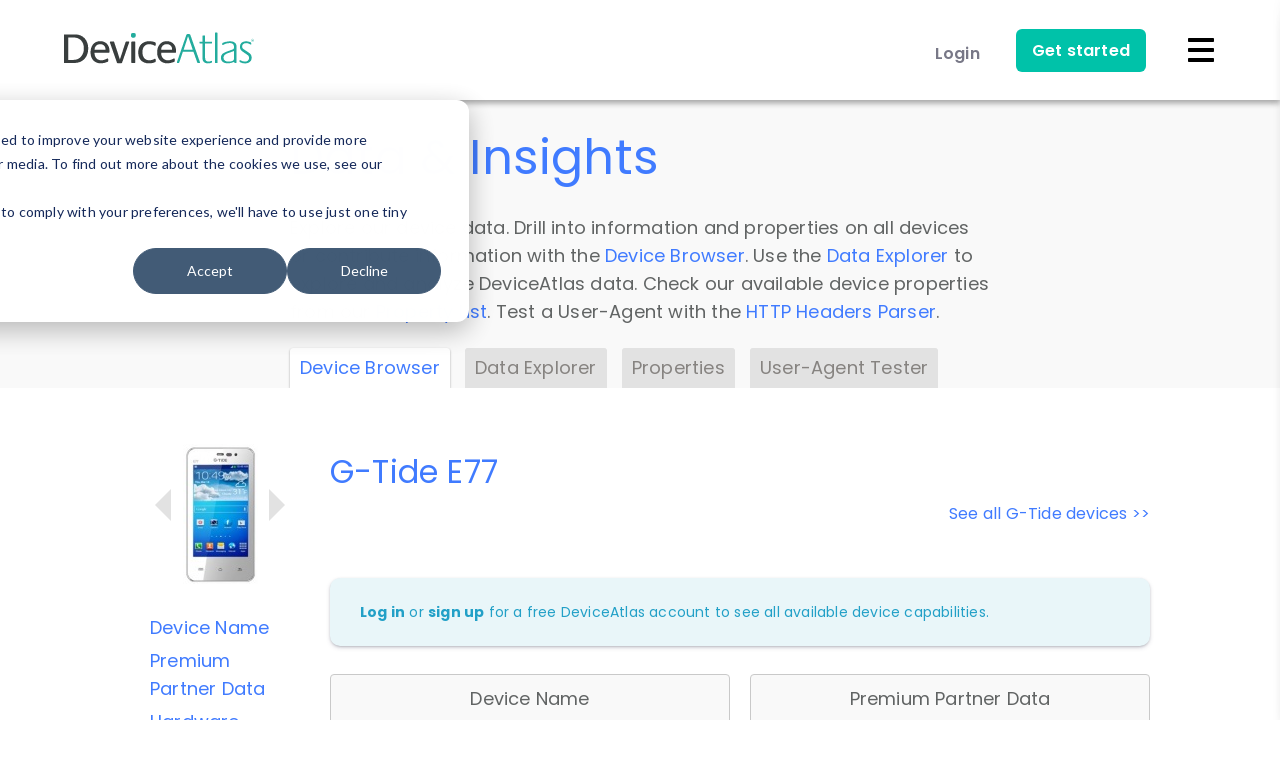

--- FILE ---
content_type: application/javascript; charset=utf-8
request_url: https://js.hubspotfeedback.com/feedbackweb-new.js
body_size: 8273
content:
!function(){"use strict";var e="undefined"!=typeof window?window:"undefined"!=typeof global?global:"undefined"!=typeof self?self:{};function t(e,t){return e(t={exports:{}},t.exports),t.exports}var n=function(e){return e&&e.Math==Math&&e},r=n("object"==typeof globalThis&&globalThis)||n("object"==typeof window&&window)||n("object"==typeof self&&self)||n("object"==typeof e&&e)||Function("return this")(),o=function(e){try{return!!e()}catch(e){return!0}},s=!o((function(){return 7!=Object.defineProperty({},1,{get:function(){return 7}})[1]})),i={}.propertyIsEnumerable,a=Object.getOwnPropertyDescriptor,c={f:a&&!i.call({1:2},1)?function(e){var t=a(this,e);return!!t&&t.enumerable}:i},d=function(e,t){return{enumerable:!(1&e),configurable:!(2&e),writable:!(4&e),value:t}},u={}.toString,h=function(e){return u.call(e).slice(8,-1)},l="".split,f=o((function(){return!Object("z").propertyIsEnumerable(0)}))?function(e){return"String"==h(e)?l.call(e,""):Object(e)}:Object,p=function(e){if(null==e)throw TypeError("Can't call method on "+e);return e},b=function(e){return f(p(e))},m=function(e){return"object"==typeof e?null!==e:"function"==typeof e},g=function(e,t){if(!m(e))return e;var n,r;if(t&&"function"==typeof(n=e.toString)&&!m(r=n.call(e)))return r;if("function"==typeof(n=e.valueOf)&&!m(r=n.call(e)))return r;if(!t&&"function"==typeof(n=e.toString)&&!m(r=n.call(e)))return r;throw TypeError("Can't convert object to primitive value")},y={}.hasOwnProperty,w=function(e,t){return y.call(e,t)},v=r.document,k=m(v)&&m(v.createElement),$=function(e){return k?v.createElement(e):{}},E=!s&&!o((function(){return 7!=Object.defineProperty($("div"),"a",{get:function(){return 7}}).a})),S=Object.getOwnPropertyDescriptor,x={f:s?S:function(e,t){e=b(e);t=g(t,!0);if(E)try{return S(e,t)}catch(e){}if(w(e,t))return d(!c.f.call(e,t),e[t])}},O=function(e){if(!m(e))throw TypeError(String(e)+" is not an object");return e},I=Object.defineProperty,T={f:s?I:function(e,t,n){O(e);t=g(t,!0);O(n);if(E)try{return I(e,t,n)}catch(e){}if("get"in n||"set"in n)throw TypeError("Accessors not supported");"value"in n&&(e[t]=n.value);return e}},L=s?function(e,t,n){return T.f(e,t,d(1,n))}:function(e,t,n){e[t]=n;return e},j=function(e,t){try{L(r,e,t)}catch(n){r[e]=t}return t},_="__core-js_shared__",M=r[_]||j(_,{}),C=Function.toString;"function"!=typeof M.inspectSource&&(M.inspectSource=function(e){return C.call(e)});var W,q,P,R=M.inspectSource,F=r.WeakMap,N="function"==typeof F&&/native code/.test(R(F)),H=!1,A=t((function(e){(e.exports=function(e,t){return M[e]||(M[e]=void 0!==t?t:{})})("versions",[]).push({version:"3.6.5",mode:H?"pure":"global",copyright:"© 2020 Denis Pushkarev (zloirock.ru)"})})),U=0,z=Math.random(),D=function(e){return"Symbol("+String(void 0===e?"":e)+")_"+(++U+z).toString(36)},B=A("keys"),V=function(e){return B[e]||(B[e]=D(e))},J={},Q=r.WeakMap,X=function(e){return P(e)?q(e):W(e,{})},G=function(e){return function(t){var n;if(!m(t)||(n=q(t)).type!==e)throw TypeError("Incompatible receiver, "+e+" required");return n}};if(N){var K=new Q,Y=K.get,Z=K.has,ee=K.set;W=function(e,t){ee.call(K,e,t);return t};q=function(e){return Y.call(K,e)||{}};P=function(e){return Z.call(K,e)}}else{var te=V("state");J[te]=!0;W=function(e,t){L(e,te,t);return t};q=function(e){return w(e,te)?e[te]:{}};P=function(e){return w(e,te)}}var ne={set:W,get:q,has:P,enforce:X,getterFor:G},re=(ne.set,ne.get,ne.has,ne.enforce,ne.getterFor,t((function(e){var t=ne.get,n=ne.enforce,o=String(String).split("String");(e.exports=function(e,t,s,i){var a=!!i&&!!i.unsafe,c=!!i&&!!i.enumerable,d=!!i&&!!i.noTargetGet;if("function"==typeof s){"string"!=typeof t||w(s,"name")||L(s,"name",t);n(s).source=o.join("string"==typeof t?t:"")}if(e!==r){a?!d&&e[t]&&(c=!0):delete e[t];c?e[t]=s:L(e,t,s)}else c?e[t]=s:j(t,s)})(Function.prototype,"toString",(function(){return"function"==typeof this&&t(this).source||R(this)}))}))),oe=r,se=function(e){return"function"==typeof e?e:void 0},ie=function(e,t){return arguments.length<2?se(oe[e])||se(r[e]):oe[e]&&oe[e][t]||r[e]&&r[e][t]},ae=Math.ceil,ce=Math.floor,de=function(e){return isNaN(e=+e)?0:(e>0?ce:ae)(e)},ue=Math.min,he=function(e){return e>0?ue(de(e),9007199254740991):0},le=Math.max,fe=Math.min,pe=function(e,t){var n=de(e);return n<0?le(n+t,0):fe(n,t)},be=function(e){return function(t,n,r){var o,s=b(t),i=he(s.length),a=pe(r,i);if(e&&n!=n){for(;i>a;)if((o=s[a++])!=o)return!0}else for(;i>a;a++)if((e||a in s)&&s[a]===n)return e||a||0;return!e&&-1}},me={includes:be(!0),indexOf:be(!1)},ge=(me.includes,me.indexOf,me.indexOf),ye=function(e,t){var n,r=b(e),o=0,s=[];for(n in r)!w(J,n)&&w(r,n)&&s.push(n);for(;t.length>o;)w(r,n=t[o++])&&(~ge(s,n)||s.push(n));return s},we=["constructor","hasOwnProperty","isPrototypeOf","propertyIsEnumerable","toLocaleString","toString","valueOf"],ve=we.concat("length","prototype"),ke={f:Object.getOwnPropertyNames||function(e){return ye(e,ve)}},$e={f:Object.getOwnPropertySymbols},Ee=ie("Reflect","ownKeys")||function(e){var t=ke.f(O(e)),n=$e.f;return n?t.concat(n(e)):t},Se=function(e,t){for(var n=Ee(t),r=T.f,o=x.f,s=0;s<n.length;s++){var i=n[s];w(e,i)||r(e,i,o(t,i))}},xe=/#|\.prototype\./,Oe=function(e,t){var n=Te[Ie(e)];return n==je||n!=Le&&("function"==typeof t?o(t):!!t)},Ie=Oe.normalize=function(e){return String(e).replace(xe,".").toLowerCase()},Te=Oe.data={},Le=Oe.NATIVE="N",je=Oe.POLYFILL="P",_e=Oe,Me=x.f,Ce=function(e,t){var n,o,s,i,a,c=e.target,d=e.global,u=e.stat;if(n=d?r:u?r[c]||j(c,{}):(r[c]||{}).prototype)for(o in t){i=t[o];s=e.noTargetGet?(a=Me(n,o))&&a.value:n[o];if(!_e(d?o:c+(u?".":"#")+o,e.forced)&&void 0!==s){if(typeof i==typeof s)continue;Se(i,s)}(e.sham||s&&s.sham)&&L(i,"sham",!0);re(n,o,i,e)}},We=Object.keys||function(e){return ye(e,we)},qe=function(e){return Object(p(e))},Pe=Object.assign,Re=Object.defineProperty,Fe=!Pe||o((function(){if(s&&1!==Pe({b:1},Pe(Re({},"a",{enumerable:!0,get:function(){Re(this,"b",{value:3,enumerable:!1})}}),{b:2})).b)return!0;var e={},t={},n=Symbol(),r="abcdefghijklmnopqrst";e[n]=7;r.split("").forEach((function(e){t[e]=e}));return 7!=Pe({},e)[n]||We(Pe({},t)).join("")!=r}))?function(e,t){for(var n=qe(e),r=arguments.length,o=1,i=$e.f,a=c.f;r>o;)for(var d,u=f(arguments[o++]),h=i?We(u).concat(i(u)):We(u),l=h.length,p=0;l>p;){d=h[p++];s&&!a.call(u,d)||(n[d]=u[d])}return n}:Pe;Ce({target:"Object",stat:!0,forced:Object.assign!==Fe},{assign:Fe})}();!function(){"use strict";const e="na1";function t(t=""){return t&&t!==e?`-${t}`:""}const n=()=>location,r=/^.*hsappstatic\.net\/feedback-web-renderer-ui\/static-(\d+(?:-\w+-?)*\.\d+).*$/,o=[].slice.call(document.getElementsByTagName("script")).map((e=>e.src)).filter((e=>r.test(e)))[0],s=o&&r.exec(o)?r.exec(o)[1]:"unknown",i=(/hubspot\.com$/.test(n().host),URL.createObjectURL(new Blob([])).slice(-36).replace(/-/g,"")),a=(document.location.pathname.indexOf("nps"),n().href,e=>{if(!e||""===e)return".*";const t=e.split("/");return`${t[0]}//${t[2]}`}),c=(e,t)=>`${encodeURIComponent(e)}=${encodeURIComponent(t)}`,d=e=>Object.keys(e).reduce(((t,n)=>{const r=e[n];return[...t,...Array.isArray(r)?r.map((e=>c(n,e))):[c(n,r)]]}),[]).join("&"),u="PREVIEW_EDITOR",h="PREVIEW_UI",l="FETCHER",f="UI",p="change-expand",b="expand",m="focus",g="hide",y="load-survey",w="location-change",v="ready",k="reset",$="resize-popup",E="setup",S="show",x="fetched",O="update",I="load-config-only",T="config-fetched",L="show-loaded-config";var j=e=>{let t=!0,n=[];const r=(...e)=>{n.forEach((t=>{t(...e)}))};return o=>{t&&0===n.length&&(t=e(r));n.push(o);return()=>{const e=n.length;n=n.filter((e=>e!==o));t&&0===n.length&&e>0&&t()}}},_=(e,t,n={})=>j((r=>{e.addEventListener(t,r,n);return()=>{e.removeEventListener(t,r,n)}}));const M=(e,t)=>{const n=new RegExp(`^${a(e)}`),r=_(window,"message");return e=>r((({data:r,origin:o,source:s})=>{if(!r||!n.test(o))return;let i;try{i=JSON.parse(r)}catch(e){return}const{payload:a,type:c}=i;if(!a||c!==q)return;const{channel:d,payload:{messageType:u,payload:h}}=a;d===t&&e(u,h,o,s)}))},C=e=>M(document.referrer,e),W=(e,t)=>M(e.src,t);const q="hubspot-servicehub-feedback",P=(e,t,n)=>(r,o)=>{t.postMessage(JSON.stringify({payload:{channel:e,payload:{messageType:r,payload:o}},type:q}),n||"*")},R=(e,t)=>P(t,e.contentWindow,e.src),F=e=>P(e,window.parent,document.referrer),N=(e,t,n)=>{const r=W(e,t),o=R(e,t),s=r((e=>{if(e===v){n({sender:o,subscribe:r});s()}}))};var H=(e,t)=>j((n=>{const r=setInterval(n,e);return()=>{t&&t();clearInterval(r)}}));const A=(e,t)=>e===t;var U=((e,t=A,n=1e3)=>{let r,o=!0;const s=H(n,(()=>{o=!0}));return n=>s((()=>{const s=e();if(!t(s,r)){o||n(s);r=s}o=!1}))})((()=>location.href));const z="live-preview",D="preview",B="standard",V="feedback-web",J=`${V}-fetcher`,Q=`${V}-ui`,X=(e,t)=>{Object.keys(t).forEach((n=>{e.setAttribute(n,t[n])}));return e},G=(e,t={})=>X(document.createElement(e),t),K=(e,t)=>{const n=(e.childNodes||{})[0];if(n){e.insertBefore(t,n);return e}e.appendChild(t);return e},Y=e=>e.replace(/(^ *| *$)/g,"").replace(/ +/g," "),Z=(e,t)=>{e.className=Y(`${e.className} ${t}`)},ee=(e,t)=>{e.className=Y(e.className.replace(new RegExp(t,"g"),""))},te=.4,ne=350,re=ne+200,oe=480,se=450,ie=Math.max(oe,ne,re,se),ae=416,ce=420,de=544,ue=768,he=600,le="hs-feedback-ui",fe="hs-feedback-fetcher",pe="hs-feedback-extended-width",be="hs-feedback-shown",me="hs-feedback-slid-out",ge="hs-feedback-expanded",ye=(e,t)=>`\n  @keyframes feedback-slide-in-${e} {\n    from {transform: translate(0, ${100*t}%);}\n    to {transform: translate(0, 0);}\n  }\n\n  @keyframes feedback-slide-out-${e} {\n    from {transform: translate(0, 0);}\n    to {transform: translate(0, ${100*t}%);}\n  }\n\n  #${le}.${e} {\n    animation-name: feedback-slide-in-${e};\n  }\n\n  #${le}.${e}.${me} {\n    animation-name: feedback-slide-out-${e};\n    animation-fill-mode: forwards;\n  }\n`,we=`\n  #${le} {\n    animation-duration: ${te}s;\n    animation-timing-function: ease-out;\n    display: none;\n    height: 0;\n    overflow: hidden;\n    position: fixed;\n    z-index: 2147483647;\n    max-width: 100%;\n  }\n\n  .hubspot.space-sword #${le} {\n    /* TODO: replace the 1211 with z-index token once available from Trellis (issue: https://git.hubteam.com/HubSpot/foundations-theming/issues/233) */\n    z-index: ${window.hsFeedbackWebZIndex||1211};\n  }\n\n  #${le}.${be} {\n    display: block;\n  }\n\n  #${fe} {\n    display: none\n  }\n\n  ${ye("hs-feedback-left",1)}\n  ${ye("hs-feedback-right",1)}\n  ${ye("hs-feedback-top",-1)}\n\n  #${le} > iframe {\n    width: 100%;\n    height: 100%;\n  }\n\n  #${le}:not(.hs-feedback-top) {\n    bottom: 0;\n  }\n\n  #${le}.hs-feedback-left {\n    left: 0;\n  }\n\n  #${le}.hs-feedback-right {\n    right: 0;\n  }\n\n  .zorse #${le}:not(.hs-feedback-top) {\n    bottom: 6px;\n  }\n\n  .zorse #${le}.hs-feedback-right {\n    right: 0;\n  }\n\n  #${le}.hs-feedback-top {\n    left: 0;\n    top: 0;\n    width: 100%;\n  }\n\n  #${le}.hs-feedback-nps:not(.hs-feedback-top) {\n    width: ${oe}px;\n  }\n\n  #${le}.hs-feedback-csat:not(.hs-feedback-top) {\n    width: ${ne}px;\n  }\n\n  #${le}.hs-feedback-csat.${pe}:not(.hs-feedback-top) {\n    width: ${re}px;\n  }\n\n  #${le}.hs-feedback-csat:not(.hs-feedback-top):not(.${ge}):not(.hs-feedback-mobile) {\n    width: ${se}px;\n  }\n\n  #${le}.hs-feedback-csat.${pe}:not(.hs-feedback-top) {\n    width: ${re}px !important;\n  }\n\n  #${le}.preview.hs-feedback-csat.hs-feedback-callout:not(.${ge}):not(.hs-feedback-top) {\n    width: ${se}px !important;\n  }\n\n  #${le}:not(.preview):not(.hs-feedback-callout):not(.hs-feedback-top):not(.hs-feedback-desktop),\n  #${le}.${ge}:not(.preview):not(.hs-feedback-top):not(.hs-feedback-desktop) {\n    width: 100% !important;\n  }\n\n  @media only screen and (max-width: ${he}px) {\n    #${le}.preview:not(.hs-feedback-top),\n    #${le}.${ge}.preview:not(.hs-feedback-top) {\n      width: 100% !important;\n    }\n  }\n\n  #${le}.${be} ~ #tally-widget-container,\n  #${le}.${be} ~ #wootric-modal {\n    display: none !important;\n  }\n\n  /* hide all popups in the same position as us */\n  #${le}.hs-feedback-right.${be}:not(.hs-feedback-mobile) ~ #hubspot-messages-iframe-container,\n  #${le}.hs-feedback-right.${be}:not(.hs-feedback-mobile) ~ .leadinModal-theme-bottom-right-corner,\n  #${le}.hs-feedback-left.${be}:not(.hs-feedback-mobile)  ~ .leadinModal-theme-bottom-left-corner,\n  #${le}.hs-feedback-top.${be}:not(.hs-feedback-mobile)   ~ .leadinModal-theme-top {\n    display: none !important;\n  }\n\n  /* hide leadflows when we're tablet-stretched across from them */\n  @media only screen and (min-width: ${de}px) and (max-width: ${Math.max(ue,ie+ce)}px) {\n    #${le}.hs-feedback-left.${be}  ~ .leadinModal-theme-bottom-right-corner,\n    #${le}.hs-feedback-right.${be} ~ .leadinModal-theme-bottom-left-corner {\n      display: none !important;\n    }\n  }\n\n  /* hide messages when we're tablet-stretched across from them */\n  @media only screen and (max-width: ${Math.max(ue,ie+ae)}px) {\n    #${le}.hs-feedback-left.${be} ~ #hubspot-messages-iframe-container {\n      display: none !important;\n    }\n  }\n\n\n  /* repeat above rules for small screens when we're set to display on mobile */\n  #${le}.hs-feedback-mobile.hs-feedback-right.${be}:not(.hs-feedback-no-mobile) ~ #hubspot-messages-iframe-container,\n  #${le}.hs-feedback-mobile.hs-feedback-left.${be}:not(.hs-feedback-no-mobile)  ~ #hubspot-messages-iframe-container,\n  #${le}.hs-feedback-mobile.hs-feedback-right.${be}:not(.hs-feedback-no-mobile) ~ .leadinModal-theme-bottom-right-corner,\n  #${le}.hs-feedback-mobile.hs-feedback-left.${be}:not(.hs-feedback-no-mobile)  ~ .leadinModal-theme-bottom-left-corner,\n  #${le}.hs-feedback-mobile.hs-feedback-top.${be}:not(.hs-feedback-no-mobile)   ~ .leadinModal-theme-top,\n  #${le}.hs-feedback-mobile.hs-feedback-left.${be}:not(.hs-feedback-no-mobile)  ~ .leadinModal-theme-bottom-right-corner,\n  #${le}.hs-feedback-mobile.hs-feedback-right.${be}:not(.hs-feedback-no-mobile) ~ .leadinModal-theme-bottom-left-corner {\n    display: none !important;\n  }\n\n  /* don't display us on small screens if we're set to not display on mobile */\n  #${le}.hs-feedback-mobile.hs-feedback-no-mobile {\n    display: none;\n  }\n`,ve=F(l),ke=1e3,$e=()=>{const e=document.querySelector("#isc-zorse-widget")||document.querySelector("#chat-widget"),t=document.getElementById("hs-feedback-ui");if(e){const n=e.children[0];if(n){const e=n.clientWidth+20;t&&(t.style.marginRight=`${e}px`)}}else t&&(t.style.marginRight="0px")};class Ee{constructor(){this.setFetcher=e=>{this.fetcher=e;this._runQueuedEvents();return this};this.initialiseUI=({iframe:e,parent:t,sender:n})=>{this.iframe=e;this.sendToIframe=n;this.iframeWrapper=t;this._runQueuedEvents();setInterval($e,100)};this._runQueuedEvents=()=>{const e=this.queuedEvents;this.queuedEvents=[];e.forEach((e=>e(this)))};this._onSurveyLoaded=e=>{this._setMetaData(e);this.onSurveyLoad&&this.onSurveyLoad(e)};this._queueEvent=e=>{this.queuedEvents.push(e);return this};this._push=e=>{this._queueEvent(e);this.fetcher&&this._runQueuedEvents()};this._setSurveyLanguage=e=>{this.surveyLanguage=e.config.language};this._setMetaData=e=>{this._setSurveyLanguage(e);this.config=e;return this};this._onConfigLoaded=e=>{this._setMetaData(e);this.onConfigLoaded&&this.onConfigLoaded(e);return this};this.hide=()=>{if(!this.iframeWrapper)return this._queueEvent(this.hide);Z(this.iframeWrapper,me);window.setTimeout((()=>{ee(this.iframeWrapper,be)}),500);return this};this.show=()=>{if(!this.iframeWrapper)return this._queueEvent(this.show);ee(this.iframeWrapper,me);Z(this.iframeWrapper,be);return this};this.expand=()=>{if(!this.iframeWrapper)return this._queueEvent(this.expand);Z(this.iframeWrapper,ge);this.sendToIframe(p,!0);return this};this.minimize=()=>{if(!this.iframeWrapper)return this._queueEvent(this.minimize);ee(this.iframeWrapper,ge);this.sendToIframe(p,!1);return this};this.reset=()=>{if(!this.iframeWrapper)return this._queueEvent(this.reset);this.sendToIframe(k,!1);return this};this.showOnMouseLeave=(e=!1)=>{const t=()=>{e&&this.expand();this.show();document.removeEventListener("mouseleave",t)};document.addEventListener("mouseleave",t);return this};this.showOnScroll=(e=!1)=>{const t=Math.max(document.body.offsetHeight,document.body.scrollHeight),n=.5*(t-window.innerHeight),r=()=>{e&&this.expand();this.show()};if(t===window.innerHeight){setTimeout(r,ke);return this}const o=()=>{const e=document.body.scrollTop||window.pageYOffset;if(window.innerHeight+e>n){r();document.removeEventListener("scroll",o)}};document.addEventListener("scroll",o);return this};this.loadConfigOnly=(e,t)=>{if(!this.fetcher)return this._queueEvent((()=>this.loadConfigOnly(e,t)));this.fetcher(I,{surveyType:e,surveyId:t});return this};this.loadSurvey=(e,t)=>{if(!this.fetcher)return this._queueEvent((()=>this.loadSurvey(e,t)));this.fetcher(y,{surveyType:e,surveyId:t});return this};this.showSurvey=e=>{if(!this.fetcher)return this._queueEvent((()=>this.showSurvey()));if(!e)return this;this.fetcher(L,e);return this};this.checkIsLanguageValid=e=>e===this.surveyLanguage;this.renderSurvey=()=>{if(!this.config)return this._queueEvent((()=>this.renderSurvey()));ve(x,this.config);return this};this.getSurveyConfig=()=>this.config;this.fetcher=null;this.onSurveyLoad=null;this._onReady=null;this.iframeWrapper=null;this.iframe=null;this.sendToIframe=null;this.onConfigLoaded=null;this.surveyLanguage=null;this.config=null;this.queuedEvents=window.onHsFeedbackReady||[];window.hsFeedback=this;window.onHsFeedbackReady={push:this._push}}}var Se=Ee;var xe=e=>{const t=document.querySelector(`script[${e}]`);return t?t.getAttribute(e):null};const Oe="hsWebSurveyPreview",Ie="hsWebSurveyTestId",Te="data-hubspot-feedback-portal-id",Le="data-hubspot-feedback-customer-portal-id",je="data-hubspot-feedback-env",_e="data-hubspot-feedback-hubspot-app",Me="data-hubspot-feedback-hubspot-email",Ce="data-hubspot-feedback-user-lang",We="data-hubspot-feedback-client-load-only",qe="data-hsjs-hublet",Pe={},Re=window.location.hash,Fe=window.location.search;(()=>{if(Re.length>0){const e=Re.split("?");if(e.length>1)return`?${e[1]}`}return Fe})().replace(/[(?|&)]([^=]+)=([^&#]+)/g,((e,t,n)=>{Pe[t]=n}));const Ne=e=>{try{return"true"===localStorage.getItem(e)}catch(e){return!1}};function He(){return window.location.hostname.split(".")[0].split("-")[1]||""}const Ae=xe(je),Ue=xe(Te),ze=xe(Le),De=Pe[Oe],Be=Pe[Ie],Ve=Boolean(window.feedbackTestPage)||Boolean(De),Je=Boolean(window.hsFeedbackPreview),Qe=Boolean(xe(_e)),Xe=xe(Me),Ge=xe(Ce),Ke=xe(qe)||He(),Ye="true"===xe(We),Ze=Ne("LOCAL_RENDERER"),et=/MSIE\s/.test(navigator.userAgent)&&parseFloat(navigator.appVersion.split("MSIE")[1])<11,tt=/bot|python-requests|hubspot|phantomjs|bingpreview/i.test(navigator.userAgent);/hsWebSurveyTestId/.test(document.referrer);if(Ze){const e=document.querySelector("body"),t=document.createElement("div");t.setAttribute("class","UIRibbon-sc-1wnhcos-0 hwuPWx");t.innerText="Web renderer local";t.style.top="130px";t.style.zIndex=5;e.appendChild(t)}const nt=document.head||document.getElementsByTagName("head")[0],rt=e=>{const t=document.createElement("style");t.type="text/css";t.styleSheet?t.styleSheet.cssText=e:t.appendChild(document.createTextNode(e));return t};var ot=(e,t,{onerror:n,headers:r={},withCredentials:o=!1,data:s={}}={})=>{const i=new XMLHttpRequest;i.onreadystatechange=()=>{if(i.readyState===XMLHttpRequest.DONE){const{responseText:e,status:r}=i;if(r>=200&&r<300){const n=e?JSON.parse(e):{};t(n)}else n&&n(i)}};i.open("POST",e);o&&(i.withCredentials=!0);Object.keys(r).forEach((e=>{i.setRequestHeader(e,r[e])}));i.send(JSON.stringify(s))};const st=(e=window.document.cookie)=>{const t=/csrf.app=([^;]+);?/.exec(e);return t&&t[1]},it=()=>({Accept:"application/json, text/javascript, */*; q=0.01","Content-type":"application/json","X-HubSpot-CSRF-hubspotapi":st()}),at=e=>`hubspot${e?"qa":""}.com/feedback-proxy`,ct={["NPS"]:1,["CSAT"]:3},dt=()=>location,ut=()=>{try{return window.top.innerWidth}catch(e){return innerWidth}};(e=>{nt.appendChild(rt(e))})(we);const ht=window._hsq=window._hsq||[],lt={portalId:Ue,isPreview:Je,isTest:Ve},ft=t(Ke),pt=`https://${Je&&/local/.test(dt().origin)||Ze?"local":"app"}${ft}.hubspot${"prod"===Ae?"":"qa"}.com`,bt={};let mt;window.hsFeedbackLoaded||(mt=new Se);const gt=at("prod"!==Ae),yt=(e,t=(()=>{}))=>{ot(`${`https://api${ft}.${gt}/v1`}/survey-config/CSAT/${e}/shown?${d({bundleVersion:s,portalId:ze||Ue})}`,t,{headers:it(),withCredentials:!0})},wt=(e,t)=>{switch(e){case x:Ot(f,E,{mode:B,payload:{isHubspot:Qe,portalId:Ue,response:t,pageTitle:document.title,pageUrl:location.href,utk:lt.utk,windowWidth:ut(),hublet:Ke,clientLoadOnly:Ye}});mt._onSurveyLoaded(t);break;case T:mt._onConfigLoaded(t)}},vt=()=>{const e=bt[f];return e&&e.data&&e.data.parent.className.indexOf(be)>=0},kt=F(u),$t=e=>()=>{e(O,{pageTitle:document.title,pageUrl:dt().href,windowWidth:ut()})},Et={FETCHER:{onInit:({sender:e})=>{U((t=>{vt()||e(w,t)}))},handleMessages:wt,parentAttrs:{id:fe,title:"submit hubspot feedback"},path:J},UI:{onInit:e=>{const{sender:t}=e,n=$t(t);U(n);_(window,"resize")(n);_(document,"focus")((()=>{t(m)}));mt.initialiseUI(e);return{client:mt}},handleMessages:(e,t)=>{xt(f,(({parent:n})=>{switch(e){case S:{const{classes:e,displayOnScroll:r,surveyId:o,surveyLanguage:s,surveyType:i,userLocale:a}=t;if(Qe&&s!==(Ge||a)||window.disabledHsPopups&&window.disabledHsPopups.indexOf("FEEDBACK")>-1)return;const c=[...e,...Je?["preview"]:[]].join(" ").toLowerCase();De||void 0===o||ht.push(["trackFeedbackView",{surveyId:o,surveyType:i}]);n.baseClasses=c;n.className=c;r?mt.showOnScroll():mt.show();i===ct.CSAT&&Qe&&yt(o);break}case b:t?Z(n,ge):ee(n,ge);kt(e,t);break;case g:mt.hide();setTimeout((()=>{n.className=n.baseClasses}),1e3);break;case $:{const{newHeight:e,newWidth:r}=t;n.style.width=r?`${r}px`:null;n.style.height=`${e}px`;break}default:kt(e,t)}}))},parentAttrs:{id:le,title:"submit hubspot feedback"},path:Q}},St=e=>{const{path:t,parentAttrs:n}=Et[e],r=G("iframe",{frameborder:0,title:"Submit HubSpot product feedback",src:`${pt}/${t}`}),o=G("div",n);K(o,r);K(document.body,o);return[r,o]},xt=(e,t)=>{if(bt[e]){bt[e](t);return}const n=[t];bt[e]=e=>{n.push(e)};const[r,o]=St(e);N(r,e,(({sender:t,subscribe:s})=>{const{handleMessages:i,onInit:a}=Et[e];s(i);let c={frame:r,parent:o,subscribe:s,sender:t};c=Object.assign({},c,a(c)||{});const d=e=>{e(c)};bt[e]=d;d.data=c;n.forEach(bt[e])}))},Ot=(e,t,n={})=>{xt(e,(({sender:e})=>{e(t,n)}))},It=({frame:e})=>{const t=R(e,h);C(u)(t);kt(v)};if(!tt&&!et&&!window.hsFeedbackLoaded)if(De||Je){let e,t={pageUrl:dt().href};xt(f,(n=>{const{sender:r}=n;if(De){e=z;t={livePreviewId:Be}}else{e=D;It(n)}r(E,{mode:e,hublet:Ke,clientLoadOnly:Ye,windowWidth:ut(),payload:Object.assign({},lt,t)})}))}else if(Qe){lt.hsEmail=Xe;xt(l,(({sender:e})=>{e(E,{email:Xe,portalId:ze,pageUrl:dt().href,targetPortalId:Ue,isHubspot:Qe,hublet:Ke,clientLoadOnly:Ye});mt.setFetcher(e)}))}else ht.push(["addCookieListener",e=>{if(!e)return;const t=e.split(".")[1];lt.utk=t;xt(l,(e=>{const{sender:n}=e;n(E,{pageUrl:dt().href,portalId:Ue,utk:t,hublet:Ke,clientLoadOnly:Ye});mt.setFetcher(n)}))}]);window.hsFeedbackLoaded=!0}();
//# sourceMappingURL=//static.hsappstatic.net/feedback-web-renderer-ui/static-1.29222/bundles/popupInjector.js.map